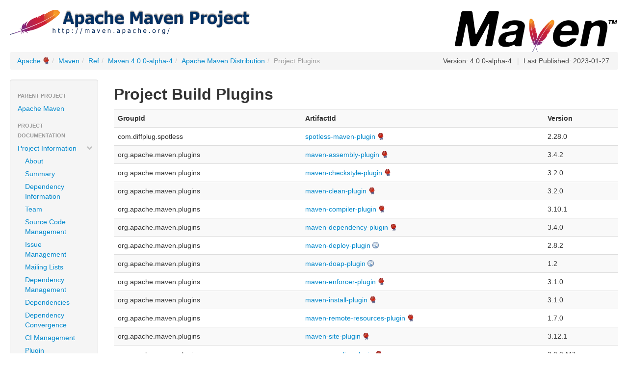

--- FILE ---
content_type: text/html
request_url: https://maven.apache.org/ref/4.0.0-alpha-4/apache-maven/plugins.html
body_size: 2258
content:
<!DOCTYPE html>


<!--
 | Generated by Apache Maven Doxia Site Renderer 1.11.1 from org.apache.maven.plugins:maven-project-info-reports-plugin:3.4.1:plugins at 2023-01-27
 | Rendered using Apache Maven Fluido Skin 1.11.1
-->
<html xmlns="http://www.w3.org/1999/xhtml" lang="en">
  <head>
    <meta charset="UTF-8" />
    <meta name="viewport" content="width=device-width, initial-scale=1" />
    <meta name="generator" content="Apache Maven Doxia Site Renderer 1.11.1" />
    <title>Apache Maven Distribution &#x2013; Project Plugins</title>
    <link rel="stylesheet" href="./css/apache-maven-fluido-1.11.1.min.css" />
    <link rel="stylesheet" href="./css/site.css" />
    <link rel="stylesheet" href="./css/print.css" media="print" />
    <script src="./js/apache-maven-fluido-1.11.1.min.js"></script>

    <!-- Matomo -->
    <script>
        var _paq = window._paq = window._paq || [];
                _paq.push(['disableCookies']);
                    _paq.push(['trackPageView']);
                    _paq.push(['enableLinkTracking']);
        
        (function() {
            var u="https://analytics.apache.org/";
            _paq.push(['setTrackerUrl', u+'/matomo.php']);
            _paq.push(['setSiteId', '3']);
            var d=document, g=d.createElement('script'), s=d.getElementsByTagName('script')[0];
            g.async=true; g.src=u+'/matomo.js'; s.parentNode.insertBefore(g,s);
        })();
    </script>
    <!-- End Matomo Code -->
  </head>
  <body class="topBarDisabled">
    <div class="container-fluid">
      <header>
        <div id="banner">
          <div class="pull-left"><a href="../../../" id="bannerLeft"><img src="../../../images/apache-maven-project.png"  alt="Apache Maven Distribution" style="" /></a></div>
          <div class="pull-right"><a href="../../../" id="bannerRight"><img src="../../../images/maven-logo-black-on-white.png"  alt="" style="" /></a></div>
          <div class="clear"><hr/></div>
        </div>

        <div id="breadcrumbs">
          <ul class="breadcrumb">
      <li class=""><a href="https://www.apache.org/" class="externalLink" title="Apache">Apache</a><span class="divider">/</span></li>
      <li class=""><a href="../../../index.html" title="Maven">Maven</a><span class="divider">/</span></li>
      <li class=""><a href="../../" title="Ref">Ref</a><span class="divider">/</span></li>
      <li class=""><a href="../" title="Maven 4.0.0-alpha-4">Maven 4.0.0-alpha-4</a><span class="divider">/</span></li>
      <li class=""><a href="index.html" title="Apache Maven Distribution">Apache Maven Distribution</a><span class="divider">/</span></li>
    <li class="active ">Project Plugins</li>
        <li id="publishDate" class="pull-right"><span class="divider">|</span> Last Published: 2023-01-27</li>
          <li id="projectVersion" class="pull-right">Version: 4.0.0-alpha-4</li>
          </ul>
        </div>
      </header>
      <div class="row-fluid">
        <header id="leftColumn" class="span2">
          <nav class="well sidebar-nav">
  <ul class="nav nav-list">
   <li class="nav-header">Parent Project</li>
    <li><a href="../index.html" title="Apache Maven"><span class="none"></span>Apache Maven</a></li>
   <li class="nav-header">Project Documentation</li>
    <li><a href="project-info.html" title="Project Information"><span class="icon-chevron-down"></span>Project Information</a>
     <ul class="nav nav-list">
      <li><a href="index.html" title="About"><span class="none"></span>About</a></li>
      <li><a href="summary.html" title="Summary"><span class="none"></span>Summary</a></li>
      <li><a href="dependency-info.html" title="Dependency Information"><span class="none"></span>Dependency Information</a></li>
      <li><a href="team.html" title="Team"><span class="none"></span>Team</a></li>
      <li><a href="scm.html" title="Source Code Management"><span class="none"></span>Source Code Management</a></li>
      <li><a href="issue-management.html" title="Issue Management"><span class="none"></span>Issue Management</a></li>
      <li><a href="mailing-lists.html" title="Mailing Lists"><span class="none"></span>Mailing Lists</a></li>
      <li><a href="dependency-management.html" title="Dependency Management"><span class="none"></span>Dependency Management</a></li>
      <li><a href="dependencies.html" title="Dependencies"><span class="none"></span>Dependencies</a></li>
      <li><a href="dependency-convergence.html" title="Dependency Convergence"><span class="none"></span>Dependency Convergence</a></li>
      <li><a href="ci-management.html" title="CI Management"><span class="none"></span>CI Management</a></li>
      <li><a href="plugin-management.html" title="Plugin Management"><span class="none"></span>Plugin Management</a></li>
      <li class="active"><a><span class="none"></span>Plugins</a></li>
      <li><a href="distribution-management.html" title="Distribution Management"><span class="none"></span>Distribution Management</a></li>
     </ul></li>
    <li><a href="project-reports.html" title="Project Reports"><span class="icon-chevron-right"></span>Project Reports</a></li>
   <li class="nav-header">Maven Projects</li>
    <li><a href="../../../archetype/index.html" title="Archetype"><span class="none"></span>Archetype</a></li>
    <li><a href="../../../resolver/index.html" title="Artifact Resolver"><span class="none"></span>Artifact Resolver</a></li>
    <li><a href="../../../doxia/index.html" title="Doxia"><span class="none"></span>Doxia</a></li>
    <li><a href="../../../extensions/index.html" title="Extensions"><span class="none"></span>Extensions</a></li>
    <li><a href="../../../jxr/index.html" title="JXR"><span class="none"></span>JXR</a></li>
    <li><a href="../../current" title="Maven"><span class="none"></span>Maven</a></li>
    <li><a href="../../../pom/index.html" title="Parent POMs"><span class="none"></span>Parent POMs</a></li>
    <li><a href="../../../plugins/index.html" title="Plugins"><span class="none"></span>Plugins</a></li>
    <li><a href="../../../plugin-testing/index.html" title="Plugin Testing"><span class="none"></span>Plugin Testing</a></li>
    <li><a href="../../../plugin-tools/index.html" title="Plugin Tools"><span class="none"></span>Plugin Tools</a></li>
    <li><a href="../../../apache-resource-bundles/index.html" title="Resource Bundles"><span class="none"></span>Resource Bundles</a></li>
    <li><a href="../../../scm/index.html" title="SCM"><span class="none"></span>SCM</a></li>
    <li><a href="../../../shared/index.html" title="Shared Components"><span class="none"></span>Shared Components</a></li>
    <li><a href="../../../skins/index.html" title="Skins"><span class="none"></span>Skins</a></li>
    <li><a href="../../../surefire/index.html" title="Surefire"><span class="none"></span>Surefire</a></li>
    <li><a href="../../../wagon/index.html" title="Wagon"><span class="none"></span>Wagon</a></li>
   <li class="nav-header">ASF</li>
    <li><a href="https://www.apache.org/foundation/how-it-works.html" class="externalLink" title="How Apache Works"><span class="none"></span>How Apache Works</a></li>
    <li><a href="https://www.apache.org/foundation/" class="externalLink" title="Foundation"><span class="none"></span>Foundation</a></li>
    <li><a href="https://privacy.apache.org/policies/privacy-policy-public.html" class="externalLink" title="Data Privacy"><span class="none"></span>Data Privacy</a></li>
    <li><a href="https://www.apache.org/foundation/sponsorship.html" class="externalLink" title="Sponsoring Apache"><span class="none"></span>Sponsoring Apache</a></li>
    <li><a href="https://www.apache.org/foundation/thanks.html" class="externalLink" title="Thanks"><span class="none"></span>Thanks</a></li>
  </ul>
          </nav>
          <div class="well sidebar-nav">
            <div id="poweredBy">
              <div class="clear"></div>
              <div class="clear"></div>
              <div class="clear"></div>
<a href="http://maven.apache.org/" title="Built by Maven" class="poweredBy"><img class="builtBy" alt="Built by Maven" src="./images/logos/maven-feather.png" /></a>
            </div>
          </div>
        </header>
        <main id="bodyColumn"  class="span10" >
<section>
<h2><a name="Project_Build_Plugins"></a>Project Build Plugins</h2><a name="Project_Build_Plugins"></a>
<table border="0" class="table table-striped">
<tr class="a">
<th>GroupId</th>
<th>ArtifactId</th>
<th>Version</th></tr>
<tr class="b">
<td align="left">com.diffplug.spotless</td>
<td><a class="externalLink" href="https://github.com/diffplug/spotless">spotless-maven-plugin</a></td>
<td>2.28.0</td></tr>
<tr class="a">
<td align="left">org.apache.maven.plugins</td>
<td><a class="externalLink" href="https://maven.apache.org/plugins/maven-assembly-plugin/">maven-assembly-plugin</a></td>
<td>3.4.2</td></tr>
<tr class="b">
<td align="left">org.apache.maven.plugins</td>
<td><a class="externalLink" href="https://maven.apache.org/plugins/maven-checkstyle-plugin/">maven-checkstyle-plugin</a></td>
<td>3.2.0</td></tr>
<tr class="a">
<td align="left">org.apache.maven.plugins</td>
<td><a class="externalLink" href="https://maven.apache.org/plugins/maven-clean-plugin/">maven-clean-plugin</a></td>
<td>3.2.0</td></tr>
<tr class="b">
<td align="left">org.apache.maven.plugins</td>
<td><a class="externalLink" href="https://maven.apache.org/plugins/maven-compiler-plugin/">maven-compiler-plugin</a></td>
<td>3.10.1</td></tr>
<tr class="a">
<td align="left">org.apache.maven.plugins</td>
<td><a class="externalLink" href="https://maven.apache.org/plugins/maven-dependency-plugin/">maven-dependency-plugin</a></td>
<td>3.4.0</td></tr>
<tr class="b">
<td align="left">org.apache.maven.plugins</td>
<td><a class="externalLink" href="http://maven.apache.org/plugins/maven-deploy-plugin/">maven-deploy-plugin</a></td>
<td>2.8.2</td></tr>
<tr class="a">
<td align="left">org.apache.maven.plugins</td>
<td><a class="externalLink" href="http://maven.apache.org/plugins/maven-doap-plugin/">maven-doap-plugin</a></td>
<td>1.2</td></tr>
<tr class="b">
<td align="left">org.apache.maven.plugins</td>
<td><a class="externalLink" href="https://maven.apache.org/enforcer/maven-enforcer-plugin/">maven-enforcer-plugin</a></td>
<td>3.1.0</td></tr>
<tr class="a">
<td align="left">org.apache.maven.plugins</td>
<td><a class="externalLink" href="https://maven.apache.org/plugins/maven-install-plugin/">maven-install-plugin</a></td>
<td>3.1.0</td></tr>
<tr class="b">
<td align="left">org.apache.maven.plugins</td>
<td><a class="externalLink" href="https://maven.apache.org/plugins/maven-remote-resources-plugin/">maven-remote-resources-plugin</a></td>
<td>1.7.0</td></tr>
<tr class="a">
<td align="left">org.apache.maven.plugins</td>
<td><a class="externalLink" href="https://maven.apache.org/plugins/maven-site-plugin/">maven-site-plugin</a></td>
<td>3.12.1</td></tr>
<tr class="b">
<td align="left">org.apache.maven.plugins</td>
<td><a class="externalLink" href="https://maven.apache.org/surefire/maven-surefire-plugin/">maven-surefire-plugin</a></td>
<td>3.0.0-M7</td></tr>
<tr class="a">
<td align="left">org.apache.rat</td>
<td><a class="externalLink" href="https://creadur.apache.org/rat/apache-rat-plugin/">apache-rat-plugin</a></td>
<td>0.15</td></tr>
<tr class="b">
<td align="left">org.codehaus.mojo</td>
<td><a class="externalLink" href="https://www.mojohaus.org/animal-sniffer/animal-sniffer-maven-plugin">animal-sniffer-maven-plugin</a></td>
<td>1.21</td></tr></table></section><section>
<h2><a name="Project_Report_Plugins"></a>Project Report Plugins</h2><a name="Project_Report_Plugins"></a>
<table border="0" class="table table-striped">
<tr class="a">
<th>GroupId</th>
<th>ArtifactId</th>
<th>Version</th></tr>
<tr class="b">
<td align="left">org.apache.maven.plugins</td>
<td><a class="externalLink" href="https://maven.apache.org/plugins/maven-checkstyle-plugin/">maven-checkstyle-plugin</a></td>
<td>3.2.0</td></tr>
<tr class="a">
<td align="left">org.apache.maven.plugins</td>
<td><a class="externalLink" href="https://maven.apache.org/plugins/maven-javadoc-plugin/">maven-javadoc-plugin</a></td>
<td>3.4.1</td></tr>
<tr class="b">
<td align="left">org.apache.maven.plugins</td>
<td><a class="externalLink" href="https://maven.apache.org/jxr/maven-jxr-plugin/">maven-jxr-plugin</a></td>
<td>3.3.0</td></tr>
<tr class="a">
<td align="left">org.apache.maven.plugins</td>
<td><a class="externalLink" href="https://maven.apache.org/plugins/maven-pmd-plugin/">maven-pmd-plugin</a></td>
<td>3.19.0</td></tr>
<tr class="b">
<td align="left">org.apache.maven.plugins</td>
<td><a class="externalLink" href="https://maven.apache.org/plugins/maven-project-info-reports-plugin/">maven-project-info-reports-plugin</a></td>
<td>3.4.1</td></tr>
<tr class="a">
<td align="left">org.apache.maven.plugins</td>
<td><a class="externalLink" href="https://maven.apache.org/surefire/maven-surefire-report-plugin/">maven-surefire-report-plugin</a></td>
<td>3.0.0-M7</td></tr>
<tr class="b">
<td align="left">org.codehaus.mojo</td>
<td><a class="externalLink" href="https://www.mojohaus.org/taglist-maven-plugin/">taglist-maven-plugin</a></td>
<td>3.0.0</td></tr></table></section>
        </main>
      </div>
    </div>
    <hr/>
    <footer>
      <div class="container-fluid">
        <div class="row-fluid">
            <p>&#169;      2001&#x2013;2023
<a href="https://www.apache.org/">The Apache Software Foundation</a>
</p>
        </div>
      </div>
    </footer>
<script>
	if(anchors) {
	  anchors.add();
	}
</script>
  </body>
</html>